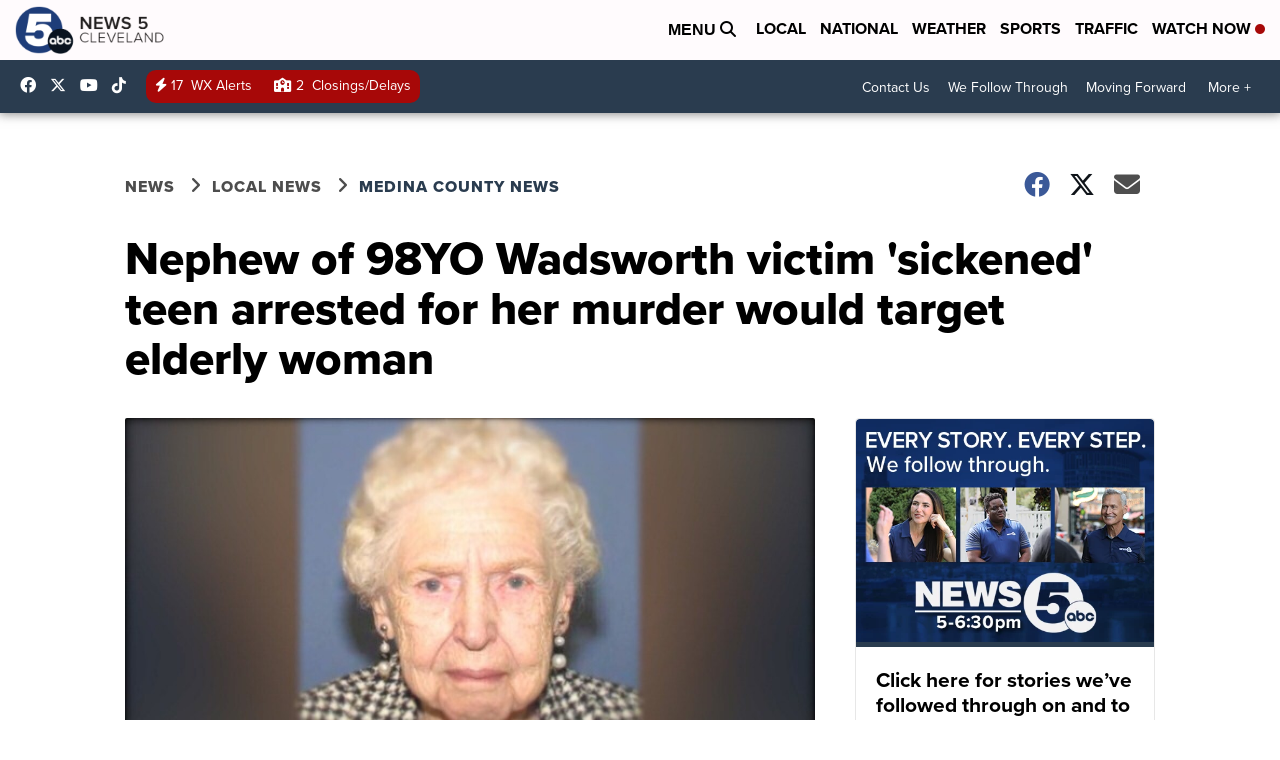

--- FILE ---
content_type: application/javascript; charset=utf-8
request_url: https://fundingchoicesmessages.google.com/f/AGSKWxWQUUCuFxt92_mwYVTi0d1fnF33DTB-rgsHl0nDXJMSQGoYRgxOe9O3jHp0Xwfbdr6Dd3ZixmZwhOrEI_hCrU9OVfuIt6VJbc4GZgQggn-DfXzdDnq0fAnvOh63YOWIbR8KOe_i0JK3BISXe5YTO2UpR-tU9vcVC0TNnB1nOFi_TSovBMJZn62U47Kf/_/banneradsajax./contentAd./ad-layers-/webads./adbrite2.
body_size: -1289
content:
window['d1fb5b95-f6ff-47b0-841a-7031d0933856'] = true;